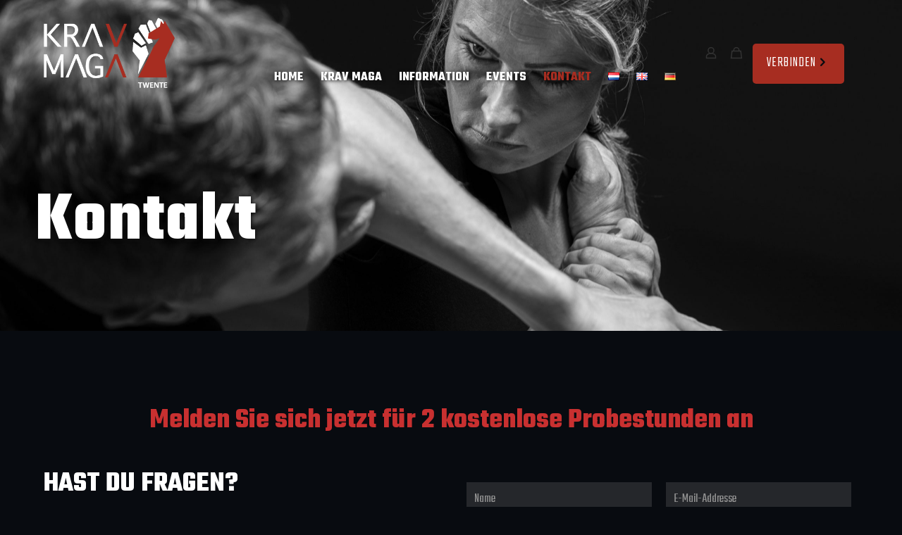

--- FILE ---
content_type: text/css
request_url: https://www.kravmaga-twente.nl/wp-content/themes/betheme-child/style.css?ver=06bcd8b67f4dfeca26ea20f93c76964c
body_size: 83
content:
/*
Theme Name: Betheme Child
Theme URI: https://themes.muffingroup.com/betheme
Author: Muffin group
Author URI: https://muffingroup.com
Description: Child Theme for Betheme
Template: betheme
Version: 1.6.2
*/


#Top_bar .logo {
    float: left;
    margin: 0 30px 0 0px !important;
}

#Top_bar .menu > li > a span:not(.description) {
    padding: 0 12px;
}

.select2-results__option[aria-selected], .select2-results__option[data-selected] {
    cursor: pointer;
    color: #000;
}